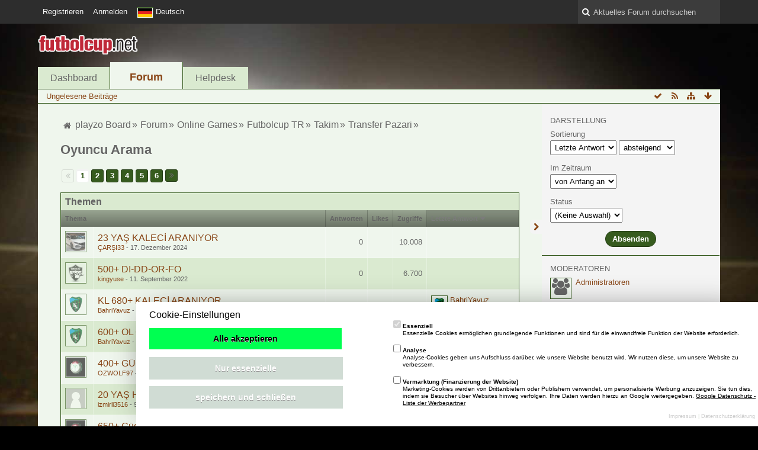

--- FILE ---
content_type: text/html; charset=UTF-8
request_url: https://board.playzo.de/index.php/Board/4648-Oyuncu-Arama/?s=a50ca75cc03f32309ef01eba683a02d1ec8a2695
body_size: 76606
content:
<!DOCTYPE html>
<html dir="ltr" lang="de">
<head>
	<title>Oyuncu Arama - playzo Board</title>
	
	<base href="https://board.playzo.de/" />
<meta charset="utf-8" />
<meta name="viewport" content="width=device-width, initial-scale=1" />
<meta name="format-detection" content="telephone=no" />
 
<meta name="description" content="" />
<meta name="keywords" content="" />
<meta property="og:site_name" content="playzo Board" />














<!-- Stylesheets -->
<link rel="stylesheet" type="text/css" href="https://board.playzo.de/wcf/style/style-8.css?m=1710167118" />

<!-- Icons -->
<link rel="icon" href="https://board.playzo.de/wcf/images/favicon.ico" type="image/x-icon" />
<link rel="apple-touch-icon" href="https://board.playzo.de/wcf/images/apple-touch-icon.png" />

<noscript>
	<style type="text/css">
		.jsOnly {
			display: none !important;
		}
		
		.noJsOnly {
			display: block !important;
		}
	</style>
</noscript>




	
	
	
	
		
						<link rel="alternate" type="application/rss+xml" title="RSS-Feed" href="https://board.playzo.de/index.php/BoardFeed/4648/" />
				
																
					<link rel="next" href="https://board.playzo.de/index.php/Board/4648-Oyuncu-Arama/?pageNo=2&amp;sortField=lastPostTime&amp;sortOrder=DESC&amp;s=e6ad0034485fbcff392002add817270629c18563" />
						<link rel="canonical" href="https://board.playzo.de/index.php/Board/4648-Oyuncu-Arama/?sortField=lastPostTime&amp;sortOrder=DESC&amp;s=e6ad0034485fbcff392002add817270629c18563" />
		
	
</head>

<body id="tplBoard">

	
	
<a id="top"></a>



<header id="pageHeader" class="layoutFluid sidebarOrientationRight">
	<div>
		<nav id="topMenu" class="userPanel">
			<div class="layoutFluid">
									<ul class="userPanelItems">
						<li>
	<a target="_blank" class="noJsOnly" href="https://id.playzo.de/"><span>Registrieren</span></a>
</li>
			<!-- login box -->
		<li id="userLogin">
			<a class="loginLink" href="https://board.playzo.de/index.php/Login/?s=e6ad0034485fbcff392002add817270629c18563">Anmelden</a>
			<div id="loginForm" style="display: none;">
								
				<form method="post" action="https://board.playzo.de/index.php/Login/?s=e6ad0034485fbcff392002add817270629c18563">
					<fieldset>
												
						<dl>
							<dt><label for="username">Benutzername oder E-Mail-Adresse</label></dt>
							<dd>
								<input type="text" id="username" name="username" value="" required="required" class="long" />
							</dd>
						</dl>
						
												
						<dl>
							<dt><label for="password">Kennwort</label></dt>
							<dd>
								<input type="password" id="password" name="password" value="" class="long" />
							</dd>
						</dl>
						
													<dl>
								<dt></dt>
								<dd><label><input type="checkbox" id="useCookies" name="useCookies" value="1" checked="checked" /> Dauerhaft angemeldet bleiben</label></dd>
							</dl>
												
						
						
						<div class="formSubmit">
							<input type="submit" id="loginSubmitButton" name="submitButton" value="Anmelden" accesskey="s" />
							<a class="button" href="https://board.playzo.de/index.php/LostPassword/?s=e6ad0034485fbcff392002add817270629c18563"><span>Kennwort vergessen</span></a>
							<input type="hidden" name="url" value="/index.php/Board/4648-Oyuncu-Arama/?s=a50ca75cc03f32309ef01eba683a02d1ec8a2695" />
							<input type="hidden" name="t" value="7fee084eb0d376604beece6b8ffed41e4304f2df" />						</div>
					</fieldset>
					
									</form>
			</div>
			
			
		</li>
				<li id="pageLanguageContainer">
			
		</li>
				
					</ul>
				
				
				
			
<aside id="search" class="searchBar dropdown" data-disable-auto-focus="true">
	<form method="post" action="https://board.playzo.de/index.php/Search/?s=e6ad0034485fbcff392002add817270629c18563">
		<input type="search" name="q" placeholder="Aktuelles Forum durchsuchen" autocomplete="off" required="required" value="" class="dropdownToggle" data-toggle="search" />
		
		<ul class="dropdownMenu">
							<li class="dropdownText">
					<label><input type="checkbox" name="subjectOnly" value="1" /> Nur Betreff durchsuchen</label><label><input type="checkbox" name="findThreads" value="1" /> Ergebnisse als Themen anzeigen</label>
				</li>
				<li class="dropdownDivider"></li>
			
			<li><a href="https://board.playzo.de/index.php/Search/?s=e6ad0034485fbcff392002add817270629c18563">Erweiterte Suche</a></li>
		</ul>
		
		<input type="hidden" name="types[]" value="com.woltlab.wbb.post" /><input type="hidden" name="boardIDs[]" value="4648" />		<input type="hidden" name="t" value="7fee084eb0d376604beece6b8ffed41e4304f2df" />	</form>
</aside>

	
	
			</div>
		</nav>
		
		<div id="logo" class="logo">
			<a href="https://board.playzo.de/?s=e6ad0034485fbcff392002add817270629c18563">
									<img src="https://board.playzo.de/wcf/images/fcup/logo_tr.png" alt="" />
											</a>
		</div>
		
		
		<script src="https://backend.playzo.de/index.php/tracking/pixel/index?action=landing"></script>
			<nav id="mainMenu" class="mainMenu jsMobileNavigation" data-button-label="Navigation">
		<ul>
							<li>
					<a href="https://board.playzo.de/?s=e6ad0034485fbcff392002add817270629c18563">Dashboard</a>
									</li>
							<li class="active">
					<a href="https://board.playzo.de/index.php/BoardList/?s=e6ad0034485fbcff392002add817270629c18563">Forum</a>
											<ul class="invisible">
															<li><a href="https://board.playzo.de/index.php/BoardQuickSearch/?mode=unreadPosts&amp;s=e6ad0034485fbcff392002add817270629c18563"><span>Ungelesene Beiträge</span></a></li>
														
						</ul>
									</li>
							<li>
					<a href="https://helpdesk.playzo.de">Helpdesk</a>
									</li>
					</ul>
	</nav>
		
		
		
		<nav class="navigation navigationHeader">
							<ul class="navigationMenuItems">
							<li><a href="https://board.playzo.de/index.php/BoardQuickSearch/?mode=unreadPosts&amp;s=e6ad0034485fbcff392002add817270629c18563"><span>Ungelesene Beiträge</span></a></li>
						
		</ul>
					
			<ul class="navigationIcons">
				<li id="toBottomLink"><a href="https://board.playzo.de/index.php/Board/4648-Oyuncu-Arama/?s=a50ca75cc03f32309ef01eba683a02d1ec8a2695#bottom" title="Zum Seitenende" class="jsTooltip"><span class="icon icon16 icon-arrow-down"></span> <span class="invisible">Zum Seitenende</span></a></li>
				<li id="sitemap" class="jsOnly"><a title="Schnellnavigation" class="jsTooltip"><span class="icon icon16 icon-sitemap"></span> <span class="invisible">Schnellnavigation</span></a></li>
						<li><a rel="alternate" href="https://board.playzo.de/index.php/BoardFeed/4648/" title="RSS-Feed" class="jsTooltip"><span class="icon icon16 icon-rss"></span> <span class="invisible">RSS-Feed</span></a></li>		<li class="jsOnly"><a title="Forum als gelesen markieren" class="markAsReadButton jsTooltip"><span class="icon icon16 icon-ok"></span> <span class="invisible">Forum als gelesen markieren</span></a></li>
								</ul>
		</nav>
	</div>
</header>

<div id="main" class="layoutFluid sidebarOrientationRight">
	<div>
		<div>
						
			 
			
			<section id="content" class="content">
				
				
				
					<nav class="breadcrumbs marginTop">
		<ul>
			<li title="playzo Board" itemscope="itemscope" itemtype="http://data-vocabulary.org/Breadcrumb">
						<a href="https://board.playzo.de/?s=e6ad0034485fbcff392002add817270629c18563" itemprop="url"><span itemprop="title">playzo Board</span></a> <span class="pointer"><span>&raquo;</span></span>
					</li>
									<li title="Forum" itemscope="itemscope" itemtype="http://data-vocabulary.org/Breadcrumb">
						<a href="https://board.playzo.de/index.php/BoardList/?s=e6ad0034485fbcff392002add817270629c18563" itemprop="url"><span itemprop="title">Forum</span></a> <span class="pointer"><span>&raquo;</span></span>
					</li>
									<li title="Online Games" itemscope="itemscope" itemtype="http://data-vocabulary.org/Breadcrumb">
						<a href="https://board.playzo.de/index.php/Board/1-Online-Games/?s=e6ad0034485fbcff392002add817270629c18563" itemprop="url"><span itemprop="title">Online Games</span></a> <span class="pointer"><span>&raquo;</span></span>
					</li>
									<li title="Futbolcup TR" itemscope="itemscope" itemtype="http://data-vocabulary.org/Breadcrumb">
						<a href="https://board.playzo.de/index.php/Board/4168-Futbolcup-TR/?s=e6ad0034485fbcff392002add817270629c18563" itemprop="url"><span itemprop="title">Futbolcup TR</span></a> <span class="pointer"><span>&raquo;</span></span>
					</li>
									<li title="Takim" itemscope="itemscope" itemtype="http://data-vocabulary.org/Breadcrumb">
						<a href="https://board.playzo.de/index.php/Board/4182-Takim/?s=e6ad0034485fbcff392002add817270629c18563" itemprop="url"><span itemprop="title">Takim</span></a> <span class="pointer"><span>&raquo;</span></span>
					</li>
									<li title="Transfer Pazari" itemscope="itemscope" itemtype="http://data-vocabulary.org/Breadcrumb">
						<a href="https://board.playzo.de/index.php/Board/4183-Transfer-Pazari/?s=e6ad0034485fbcff392002add817270629c18563" itemprop="url"><span itemprop="title">Transfer Pazari</span></a> <span class="pointer"><span>&raquo;</span></span>
					</li>
		</ul>
	</nav>

<header class="boxHeadline">
	<h1><a href="https://board.playzo.de/index.php/Board/4648-Oyuncu-Arama/?s=e6ad0034485fbcff392002add817270629c18563">Oyuncu Arama</a></h1>
	
</header>

<div class="userNotice">
		
		
	<noscript>
		<p class="warning">In Ihrem Webbrowser ist JavaScript deaktiviert. Um alle Funktionen dieser Webseite nutzen zu können, muss JavaScript aktiviert sein.</p>
	</noscript>
	
		
	
</div>
		
	
	<div>
		<ul class="wbbBoardList">
					</ul>
	</div>

	<div class="contentNavigation">
		<nav class="pageNavigation" data-link="https://board.playzo.de/index.php/Board/4648-Oyuncu-Arama/?pageNo=%d&amp;sortField=lastPostTime&amp;sortOrder=DESC&amp;s=e6ad0034485fbcff392002add817270629c18563" data-pages="6">
<ul>
<li class="skip disabled"><span class="icon icon16 icon-double-angle-left disabled"></span></li>
<li class="button active"><span>1</span><span class="invisible">Seite 1 von 6</span></li>
<li class="button"><a href="https://board.playzo.de/index.php/Board/4648-Oyuncu-Arama/?pageNo=2&amp;sortField=lastPostTime&amp;sortOrder=DESC&amp;s=e6ad0034485fbcff392002add817270629c18563" title="Seite 2">2</a></li>
<li class="button"><a href="https://board.playzo.de/index.php/Board/4648-Oyuncu-Arama/?pageNo=3&amp;sortField=lastPostTime&amp;sortOrder=DESC&amp;s=e6ad0034485fbcff392002add817270629c18563" title="Seite 3">3</a></li>
<li class="button"><a href="https://board.playzo.de/index.php/Board/4648-Oyuncu-Arama/?pageNo=4&amp;sortField=lastPostTime&amp;sortOrder=DESC&amp;s=e6ad0034485fbcff392002add817270629c18563" title="Seite 4">4</a></li>
<li class="button"><a href="https://board.playzo.de/index.php/Board/4648-Oyuncu-Arama/?pageNo=5&amp;sortField=lastPostTime&amp;sortOrder=DESC&amp;s=e6ad0034485fbcff392002add817270629c18563" title="Seite 5">5</a></li>
<li class="button"><a href="https://board.playzo.de/index.php/Board/4648-Oyuncu-Arama/?pageNo=6&amp;sortField=lastPostTime&amp;sortOrder=DESC&amp;s=e6ad0034485fbcff392002add817270629c18563" title="Seite 6">6</a></li>
<li class="button skip"><a href="https://board.playzo.de/index.php/Board/4648-Oyuncu-Arama/?pageNo=2&amp;sortField=lastPostTime&amp;sortOrder=DESC&amp;s=e6ad0034485fbcff392002add817270629c18563" title="Nächste Seite" class="jsTooltip"><span class="icon icon16 icon-double-angle-right"></span></a></li>
</ul></nav>
		
		
	</div>
	
			<div class="marginTop tabularBox tabularBoxTitle messageGroupList wbbThreadList jsClipboardContainer" data-type="com.woltlab.wbb.thread">
	<header>
		<h2>Themen</h2>
	</header>
	
	<table class="table">
		<thead>
			<tr>
								<th colspan="2" class="columnTitle columnSubject"><a href="https://board.playzo.de/index.php/Board/4648-Oyuncu-Arama/?pageNo=1&amp;sortField=topic&amp;sortOrder=ASC&amp;s=e6ad0034485fbcff392002add817270629c18563">Thema</a></th>
				<th class="columnDigits columnReplies"><a href="https://board.playzo.de/index.php/Board/4648-Oyuncu-Arama/?pageNo=1&amp;sortField=replies&amp;sortOrder=ASC&amp;s=e6ad0034485fbcff392002add817270629c18563">Antworten</a></th>
				<th class="columnDigits columnLikes"><a href="https://board.playzo.de/index.php/Board/4648-Oyuncu-Arama/?pageNo=1&amp;sortField=cumulativeLikes&amp;sortOrder=ASC&amp;s=e6ad0034485fbcff392002add817270629c18563">Likes</a></th>				<th class="columnDigits columnViews"><a href="https://board.playzo.de/index.php/Board/4648-Oyuncu-Arama/?pageNo=1&amp;sortField=views&amp;sortOrder=ASC&amp;s=e6ad0034485fbcff392002add817270629c18563">Zugriffe</a></th>
				<th class="columnText columnLastPost active DESC"><a href="https://board.playzo.de/index.php/Board/4648-Oyuncu-Arama/?pageNo=1&amp;sortField=lastPostTime&amp;sortOrder=ASC&amp;s=e6ad0034485fbcff392002add817270629c18563">Letzte Antwort</a></th>
				
				
			</tr>
		</thead>
		
		<tbody>
			
	<tr id="thread113008" class="wbbThread jsClipboardObject" data-thread-id="113008" data-element-id="113008" data-is-link="0">
						<td class="columnIcon columnAvatar">
							<div>
					<p class="framed"><img src="https://board.playzo.de/wcf/images/avatars/f3/830-f32b66bf9b9acb32584523dc1d515b1c651f6c7f-32.png" style="width: 32px; height: 32px" alt="Benutzer-Avatarbild" /></p>
					
									</div>
					</td>
					<td class="columnText columnSubject">
								
				<h3>
															
					
						
													<a href="https://board.playzo.de/index.php/Thread/113008-23-YAŞ-KALECİ-ARANIYOR/?s=e6ad0034485fbcff392002add817270629c18563" class="messageGroupLink wbbTopicLink" data-thread-id="113008">23 YAŞ KALECİ ARANIYOR</a>
															</h3>
				
				<aside class="statusDisplay">
										<ul class="statusIcons">
																																										
												
						
						
											</ul>
				</aside>
				
				<small>
					<a href="https://board.playzo.de/index.php/User/581-ÇARŞI33/?s=e6ad0034485fbcff392002add817270629c18563" class="userLink" data-user-id="581">ÇARŞI33</a>					- <time datetime="2024-12-17T14:26:30+01:00" class="datetime" data-timestamp="1734441990" data-date="17. Dezember 2024" data-time="14:26" data-offset="3600">17. Dezember 2024, 14:26</time>														</small>
				
								
				
			</td>
			<td class="columnDigits columnReplies">0</td>
			<td class="columnStatus columnLikes"></td>			<td class="columnDigits columnViews">10.008</td>			<td class="columnText columnLastPost">
							</td>
				
		
	</tr>
	<tr id="thread111972" class="wbbThread jsClipboardObject" data-thread-id="111972" data-element-id="111972" data-is-link="0">
						<td class="columnIcon columnAvatar">
							<div>
					<p class="framed"><img src="https://board.playzo.de/wcf/images/avatars/d9/897-d9b75cb1e52b4284ac6c89a26633646600eb2ed3-32.png" style="width: 32px; height: 32px" alt="Benutzer-Avatarbild" /></p>
					
									</div>
					</td>
					<td class="columnText columnSubject">
								
				<h3>
															
					
						
													<a href="https://board.playzo.de/index.php/Thread/111972-500-DI-DD-OR-FO/?s=e6ad0034485fbcff392002add817270629c18563" class="messageGroupLink wbbTopicLink" data-thread-id="111972">500+ DI-DD-OR-FO</a>
															</h3>
				
				<aside class="statusDisplay">
										<ul class="statusIcons">
																																										
												
						
						
											</ul>
				</aside>
				
				<small>
					<a href="https://board.playzo.de/index.php/User/385-kingyuse/?s=e6ad0034485fbcff392002add817270629c18563" class="userLink" data-user-id="385">kingyuse</a>					- <time datetime="2022-09-11T13:34:05+02:00" class="datetime" data-timestamp="1662896045" data-date="11. September 2022" data-time="13:34" data-offset="7200">11. September 2022, 13:34</time>														</small>
				
								
				
			</td>
			<td class="columnDigits columnReplies">0</td>
			<td class="columnStatus columnLikes"></td>			<td class="columnDigits columnViews">6.700</td>			<td class="columnText columnLastPost">
							</td>
				
		
	</tr>
	<tr id="thread111922" class="wbbThread jsClipboardObject" data-thread-id="111922" data-element-id="111922" data-is-link="0">
						<td class="columnIcon columnAvatar">
							<div>
					<p class="framed"><img src="https://board.playzo.de/wcf/images/avatars/3d/1111-3d26c6fda5b72baf69723f1bfc18f26a569da083-32.png" style="width: 32px; height: 32px" alt="Benutzer-Avatarbild" /></p>
					
									</div>
					</td>
					<td class="columnText columnSubject">
								
				<h3>
															
					
						
													<a href="https://board.playzo.de/index.php/Thread/111922-KL-680-KALECİ-ARANIYOR/?s=e6ad0034485fbcff392002add817270629c18563" class="messageGroupLink wbbTopicLink" data-thread-id="111922">KL 680+ KALECİ ARANIYOR</a>
															</h3>
				
				<aside class="statusDisplay">
										<ul class="statusIcons">
																																										
												
						
						
											</ul>
				</aside>
				
				<small>
					<a href="https://board.playzo.de/index.php/User/654-BahriYavuz/?s=e6ad0034485fbcff392002add817270629c18563" class="userLink" data-user-id="654">BahriYavuz</a>					- <time datetime="2022-08-08T13:35:25+02:00" class="datetime" data-timestamp="1659958525" data-date="8. August 2022" data-time="13:35" data-offset="7200">8. August 2022, 13:35</time>														</small>
				
								
				
			</td>
			<td class="columnDigits columnReplies">1</td>
			<td class="columnStatus columnLikes"></td>			<td class="columnDigits columnViews">9.994</td>			<td class="columnText columnLastPost">
									<div class="box24">
						<a href="https://board.playzo.de/index.php/Thread/111922-KL-680-KALECİ-ARANIYOR/?action=lastPost&amp;s=e6ad0034485fbcff392002add817270629c18563" class="framed jsTooltip" title="Zum letzten Beitrag springen"><img src="https://board.playzo.de/wcf/images/avatars/3d/1111-3d26c6fda5b72baf69723f1bfc18f26a569da083-24.png" style="width: 24px; height: 24px" alt="Benutzer-Avatarbild" /></a>
						
						<div>
							<p>
																	<a href="https://board.playzo.de/index.php/User/654-BahriYavuz/?s=e6ad0034485fbcff392002add817270629c18563" class="userLink" data-user-id="654">BahriYavuz</a>
															</p>
							<small><time datetime="2022-08-11T04:13:30+02:00" class="datetime" data-timestamp="1660184010" data-date="11. August 2022" data-time="04:13" data-offset="7200">11. August 2022, 04:13</time></small>
						</div>
					</div>
							</td>
				
		
	</tr>
	<tr id="thread111919" class="wbbThread jsClipboardObject" data-thread-id="111919" data-element-id="111919" data-is-link="0">
						<td class="columnIcon columnAvatar">
							<div>
					<p class="framed"><img src="https://board.playzo.de/wcf/images/avatars/3d/1111-3d26c6fda5b72baf69723f1bfc18f26a569da083-32.png" style="width: 32px; height: 32px" alt="Benutzer-Avatarbild" /></p>
					
									</div>
					</td>
					<td class="columnText columnSubject">
								
				<h3>
															
					
						
													<a href="https://board.playzo.de/index.php/Thread/111919-600-OL-OR/?s=e6ad0034485fbcff392002add817270629c18563" class="messageGroupLink wbbTopicLink" data-thread-id="111919">600+ OL OR</a>
															</h3>
				
				<aside class="statusDisplay">
										<ul class="statusIcons">
																																										
												
						
						
											</ul>
				</aside>
				
				<small>
					<a href="https://board.playzo.de/index.php/User/654-BahriYavuz/?s=e6ad0034485fbcff392002add817270629c18563" class="userLink" data-user-id="654">BahriYavuz</a>					- <time datetime="2022-08-06T23:28:13+02:00" class="datetime" data-timestamp="1659821293" data-date="6. August 2022" data-time="23:28" data-offset="7200">6. August 2022, 23:28</time>														</small>
				
								
				
			</td>
			<td class="columnDigits columnReplies">0</td>
			<td class="columnStatus columnLikes"></td>			<td class="columnDigits columnViews">7.870</td>			<td class="columnText columnLastPost">
							</td>
				
		
	</tr>
	<tr id="thread111911" class="wbbThread jsClipboardObject" data-thread-id="111911" data-element-id="111911" data-is-link="0">
						<td class="columnIcon columnAvatar">
							<div>
					<p class="framed"><img src="https://board.playzo.de/wcf/images/avatars/91/1188-915611d5b863904e1506a358da0938f78b5bbc0c-32.gif" style="width: 32px; height: 32px" alt="Benutzer-Avatarbild" /></p>
					
									</div>
					</td>
					<td class="columnText columnSubject">
								
				<h3>
															
					
						
													<a href="https://board.playzo.de/index.php/Thread/111911-400-GÜÇ-20-YAŞ-OYUNCULAR-ARANIYOR/?s=e6ad0034485fbcff392002add817270629c18563" class="messageGroupLink wbbTopicLink" data-thread-id="111911">400+ GÜÇ 20 YAŞ OYUNCULAR ARANIYOR</a>
															</h3>
				
				<aside class="statusDisplay">
										<ul class="statusIcons">
																																										
												
						
						
											</ul>
				</aside>
				
				<small>
					<a href="https://board.playzo.de/index.php/User/1119-OZWOLF97/?s=e6ad0034485fbcff392002add817270629c18563" class="userLink" data-user-id="1119">OZWOLF97</a>					- <time datetime="2022-08-01T22:30:45+02:00" class="datetime" data-timestamp="1659385845" data-date="1. August 2022" data-time="22:30" data-offset="7200">1. August 2022, 22:30</time>														</small>
				
								
				
			</td>
			<td class="columnDigits columnReplies">0</td>
			<td class="columnStatus columnLikes"></td>			<td class="columnDigits columnViews">19.244</td>			<td class="columnText columnLastPost">
							</td>
				
		
	</tr>
	<tr id="thread111838" class="wbbThread jsClipboardObject" data-thread-id="111838" data-element-id="111838" data-is-link="0">
						<td class="columnIcon columnAvatar">
							<div>
					<p class="framed"><img src="https://board.playzo.de/wcf/images/avatars/avatar-default.svg" style="width: 32px; height: 32px" alt="Benutzer-Avatarbild" /></p>
					
									</div>
					</td>
					<td class="columnText columnSubject">
								
				<h3>
															
					
						
													<a href="https://board.playzo.de/index.php/Thread/111838-20-YAŞ-HER-MEVKİDEN-OYUNCU/?s=e6ad0034485fbcff392002add817270629c18563" class="messageGroupLink wbbTopicLink" data-thread-id="111838">20 YAŞ HER MEVKİDEN OYUNCU</a>
															</h3>
				
				<aside class="statusDisplay">
										<ul class="statusIcons">
																																										
												
						
						
											</ul>
				</aside>
				
				<small>
					<a href="https://board.playzo.de/index.php/User/2388-izmirli3516/?s=e6ad0034485fbcff392002add817270629c18563" class="userLink" data-user-id="2388">izmirli3516</a>					- <time datetime="2022-06-09T15:15:48+02:00" class="datetime" data-timestamp="1654780548" data-date="9. Juni 2022" data-time="15:15" data-offset="7200">9. Juni 2022, 15:15</time>														</small>
				
								
				
			</td>
			<td class="columnDigits columnReplies">1</td>
			<td class="columnStatus columnLikes"></td>			<td class="columnDigits columnViews">4.224</td>			<td class="columnText columnLastPost">
									<div class="box24">
						<a href="https://board.playzo.de/index.php/Thread/111838-20-YAŞ-HER-MEVKİDEN-OYUNCU/?action=lastPost&amp;s=e6ad0034485fbcff392002add817270629c18563" class="framed jsTooltip" title="Zum letzten Beitrag springen"><img src="https://board.playzo.de/wcf/images/avatars/avatar-default.svg" style="width: 24px; height: 24px" alt="Benutzer-Avatarbild" /></a>
						
						<div>
							<p>
																	<a href="https://board.playzo.de/index.php/User/600-Mutlu43/?s=e6ad0034485fbcff392002add817270629c18563" class="userLink" data-user-id="600">Mutlu43</a>
															</p>
							<small><time datetime="2022-06-13T14:05:35+02:00" class="datetime" data-timestamp="1655121935" data-date="13. Juni 2022" data-time="14:05" data-offset="7200">13. Juni 2022, 14:05</time></small>
						</div>
					</div>
							</td>
				
		
	</tr>
	<tr id="thread111821" class="wbbThread jsClipboardObject" data-thread-id="111821" data-element-id="111821" data-is-link="0">
						<td class="columnIcon columnAvatar">
							<div>
					<p class="framed"><img src="https://board.playzo.de/wcf/images/avatars/91/1188-915611d5b863904e1506a358da0938f78b5bbc0c-32.gif" style="width: 32px; height: 32px" alt="Benutzer-Avatarbild" /></p>
					
									</div>
					</td>
					<td class="columnText columnSubject">
								
				<h3>
															
					
						
													<a href="https://board.playzo.de/index.php/Thread/111821-650-Güç-29-Yaş-Kaleci-Aranıyor/?s=e6ad0034485fbcff392002add817270629c18563" class="messageGroupLink wbbTopicLink" data-thread-id="111821">650+ Güç 29 Yaş Kaleci Aranıyor</a>
															</h3>
				
				<aside class="statusDisplay">
										<ul class="statusIcons">
																																										
												
						
						
											</ul>
				</aside>
				
				<small>
					<a href="https://board.playzo.de/index.php/User/1119-OZWOLF97/?s=e6ad0034485fbcff392002add817270629c18563" class="userLink" data-user-id="1119">OZWOLF97</a>					- <time datetime="2022-05-28T21:02:29+02:00" class="datetime" data-timestamp="1653764549" data-date="28. Mai 2022" data-time="21:02" data-offset="7200">28. Mai 2022, 21:02</time>														</small>
				
								
				
			</td>
			<td class="columnDigits columnReplies">0</td>
			<td class="columnStatus columnLikes"></td>			<td class="columnDigits columnViews">13.976</td>			<td class="columnText columnLastPost">
							</td>
				
		
	</tr>
	<tr id="thread111749" class="wbbThread jsClipboardObject" data-thread-id="111749" data-element-id="111749" data-is-link="0">
						<td class="columnIcon columnAvatar">
							<div>
					<p class="framed"><img src="https://board.playzo.de/wcf/images/avatars/fa/1092-fa3d701d8150298df80ce99b91bbc250bf975449-32.jpg" style="width: 32px; height: 32px" alt="Benutzer-Avatarbild" /></p>
					
									</div>
					</td>
					<td class="columnText columnSubject">
								
				<h3>
															
					
						
													<a href="https://board.playzo.de/index.php/Thread/111749-19-yaş-Ol/?s=e6ad0034485fbcff392002add817270629c18563" class="messageGroupLink wbbTopicLink" data-thread-id="111749">19 yaş Ol</a>
															</h3>
				
				<aside class="statusDisplay">
										<ul class="statusIcons">
																																										
												
						
						
											</ul>
				</aside>
				
				<small>
					<a href="https://board.playzo.de/index.php/User/1042-AkinUzgul/?s=e6ad0034485fbcff392002add817270629c18563" class="userLink" data-user-id="1042">AkinUzgul</a>					- <time datetime="2022-04-15T09:56:22+02:00" class="datetime" data-timestamp="1650009382" data-date="15. April 2022" data-time="09:56" data-offset="7200">15. April 2022, 09:56</time>														</small>
				
								
				
			</td>
			<td class="columnDigits columnReplies">1</td>
			<td class="columnStatus columnLikes"></td>			<td class="columnDigits columnViews">8.188</td>			<td class="columnText columnLastPost">
									<div class="box24">
						<a href="https://board.playzo.de/index.php/Thread/111749-19-yaş-Ol/?action=lastPost&amp;s=e6ad0034485fbcff392002add817270629c18563" class="framed jsTooltip" title="Zum letzten Beitrag springen"><img src="https://board.playzo.de/wcf/images/avatars/fa/1092-fa3d701d8150298df80ce99b91bbc250bf975449-24.jpg" style="width: 24px; height: 24px" alt="Benutzer-Avatarbild" /></a>
						
						<div>
							<p>
																	<a href="https://board.playzo.de/index.php/User/1042-AkinUzgul/?s=e6ad0034485fbcff392002add817270629c18563" class="userLink" data-user-id="1042">AkinUzgul</a>
															</p>
							<small><time datetime="2022-04-28T10:56:09+02:00" class="datetime" data-timestamp="1651136169" data-date="28. April 2022" data-time="10:56" data-offset="7200">28. April 2022, 10:56</time></small>
						</div>
					</div>
							</td>
				
		
	</tr>
	<tr id="thread111267" class="wbbThread jsClipboardObject" data-thread-id="111267" data-element-id="111267" data-is-link="0">
						<td class="columnIcon columnAvatar">
							<div>
					<p class="framed"><img src="https://board.playzo.de/wcf/images/avatars/fa/1092-fa3d701d8150298df80ce99b91bbc250bf975449-32.jpg" style="width: 32px; height: 32px" alt="Benutzer-Avatarbild" /></p>
					
									</div>
					</td>
					<td class="columnText columnSubject">
								
				<h3>
															
					
						
													<a href="https://board.playzo.de/index.php/Thread/111267-540-26-veya-27-yaş-Oh-arıyorum/?s=e6ad0034485fbcff392002add817270629c18563" class="messageGroupLink wbbTopicLink" data-thread-id="111267">540+ 26 veya 27 yaş Oh arıyorum.</a>
															</h3>
				
				<aside class="statusDisplay">
										<ul class="statusIcons">
																																										
												
						
						
											</ul>
				</aside>
				
				<small>
					<a href="https://board.playzo.de/index.php/User/1042-AkinUzgul/?s=e6ad0034485fbcff392002add817270629c18563" class="userLink" data-user-id="1042">AkinUzgul</a>					- <time datetime="2021-09-01T13:02:42+02:00" class="datetime" data-timestamp="1630494162" data-date="1. September 2021" data-time="13:02" data-offset="7200">1. September 2021, 13:02</time>														</small>
				
								
				
			</td>
			<td class="columnDigits columnReplies">13</td>
			<td class="columnStatus columnLikes"></td>			<td class="columnDigits columnViews">8.724</td>			<td class="columnText columnLastPost">
									<div class="box24">
						<a href="https://board.playzo.de/index.php/Thread/111267-540-26-veya-27-yaş-Oh-arıyorum/?action=lastPost&amp;s=e6ad0034485fbcff392002add817270629c18563" class="framed jsTooltip" title="Zum letzten Beitrag springen"><img src="https://board.playzo.de/wcf/images/avatars/fa/1092-fa3d701d8150298df80ce99b91bbc250bf975449-24.jpg" style="width: 24px; height: 24px" alt="Benutzer-Avatarbild" /></a>
						
						<div>
							<p>
																	<a href="https://board.playzo.de/index.php/User/1042-AkinUzgul/?s=e6ad0034485fbcff392002add817270629c18563" class="userLink" data-user-id="1042">AkinUzgul</a>
															</p>
							<small><time datetime="2022-03-15T17:28:55+01:00" class="datetime" data-timestamp="1647361735" data-date="15. März 2022" data-time="17:28" data-offset="3600">15. März 2022, 17:28</time></small>
						</div>
					</div>
							</td>
				
		
	</tr>
	<tr id="thread111684" class="wbbThread jsClipboardObject" data-thread-id="111684" data-element-id="111684" data-is-link="0">
						<td class="columnIcon columnAvatar">
							<div>
					<p class="framed"><img src="https://board.playzo.de/wcf/images/avatars/avatar-default.svg" style="width: 32px; height: 32px" alt="Benutzer-Avatarbild" /></p>
					
									</div>
					</td>
					<td class="columnText columnSubject">
								
				<h3>
															
					
						
													<a href="https://board.playzo.de/index.php/Thread/111684-oyuncu-arıyorum/?s=e6ad0034485fbcff392002add817270629c18563" class="messageGroupLink wbbTopicLink" data-thread-id="111684">oyuncu arıyorum</a>
															</h3>
				
				<aside class="statusDisplay">
										<ul class="statusIcons">
																																										
												
						
						
											</ul>
				</aside>
				
				<small>
					<a href="https://board.playzo.de/index.php/User/1858-senol1972/?s=e6ad0034485fbcff392002add817270629c18563" class="userLink" data-user-id="1858">senol1972</a>					- <time datetime="2022-03-10T18:05:47+01:00" class="datetime" data-timestamp="1646931947" data-date="10. März 2022" data-time="18:05" data-offset="3600">10. März 2022, 18:05</time>														</small>
				
								
				
			</td>
			<td class="columnDigits columnReplies">1</td>
			<td class="columnStatus columnLikes"></td>			<td class="columnDigits columnViews">3.903</td>			<td class="columnText columnLastPost">
									<div class="box24">
						<a href="https://board.playzo.de/index.php/Thread/111684-oyuncu-arıyorum/?action=lastPost&amp;s=e6ad0034485fbcff392002add817270629c18563" class="framed jsTooltip" title="Zum letzten Beitrag springen"><img src="https://board.playzo.de/wcf/images/avatars/avatar-default.svg" style="width: 24px; height: 24px" alt="Benutzer-Avatarbild" /></a>
						
						<div>
							<p>
																	<a href="https://board.playzo.de/index.php/User/600-Mutlu43/?s=e6ad0034485fbcff392002add817270629c18563" class="userLink" data-user-id="600">Mutlu43</a>
															</p>
							<small><time datetime="2022-03-13T11:13:11+01:00" class="datetime" data-timestamp="1647166391" data-date="13. März 2022" data-time="11:13" data-offset="3600">13. März 2022, 11:13</time></small>
						</div>
					</div>
							</td>
				
		
	</tr>
	<tr id="thread111613" class="wbbThread jsClipboardObject" data-thread-id="111613" data-element-id="111613" data-is-link="0">
						<td class="columnIcon columnAvatar">
							<div>
					<p class="framed"><img src="https://board.playzo.de/wcf/images/avatars/79/762-797a342905fd3e59b325382a64e7b7d352c5ca44-32.jpg" style="width: 32px; height: 32px" alt="Benutzer-Avatarbild" /></p>
					
									</div>
					</td>
					<td class="columnText columnSubject">
								
				<h3>
															
					
						
													<a href="https://board.playzo.de/index.php/Thread/111613-600-OR/?s=e6ad0034485fbcff392002add817270629c18563" class="messageGroupLink wbbTopicLink" data-thread-id="111613">600+ OR</a>
															</h3>
				
				<aside class="statusDisplay">
										<ul class="statusIcons">
																																										
												
						
						
											</ul>
				</aside>
				
				<small>
					<a href="https://board.playzo.de/index.php/User/535-ReisBulut/?s=e6ad0034485fbcff392002add817270629c18563" class="userLink" data-user-id="535">ReisBulut</a>					- <time datetime="2022-02-07T16:55:50+01:00" class="datetime" data-timestamp="1644249350" data-date="7. Februar 2022" data-time="16:55" data-offset="3600">7. Februar 2022, 16:55</time>														</small>
				
								
				
			</td>
			<td class="columnDigits columnReplies">0</td>
			<td class="columnStatus columnLikes"></td>			<td class="columnDigits columnViews">5.315</td>			<td class="columnText columnLastPost">
							</td>
				
		
	</tr>
	<tr id="thread111583" class="wbbThread jsClipboardObject" data-thread-id="111583" data-element-id="111583" data-is-link="0">
						<td class="columnIcon columnAvatar">
							<div>
					<p class="framed"><img src="https://board.playzo.de/wcf/images/avatars/avatar-default.svg" style="width: 32px; height: 32px" alt="Benutzer-Avatarbild" /></p>
					
									</div>
					</td>
					<td class="columnText columnSubject">
								
				<h3>
															
					
						
													<a href="https://board.playzo.de/index.php/Thread/111583-genç-oyuncu-arıyorum/?s=e6ad0034485fbcff392002add817270629c18563" class="messageGroupLink wbbTopicLink" data-thread-id="111583">genç oyuncu arıyorum</a>
															</h3>
				
				<aside class="statusDisplay">
										<ul class="statusIcons">
																																										
												
						
						
											</ul>
				</aside>
				
				<small>
					<a href="https://board.playzo.de/index.php/User/1858-senol1972/?s=e6ad0034485fbcff392002add817270629c18563" class="userLink" data-user-id="1858">senol1972</a>					- <time datetime="2022-01-26T12:19:25+01:00" class="datetime" data-timestamp="1643195965" data-date="26. Januar 2022" data-time="12:19" data-offset="3600">26. Januar 2022, 12:19</time>														</small>
				
								
				
			</td>
			<td class="columnDigits columnReplies">0</td>
			<td class="columnStatus columnLikes"></td>			<td class="columnDigits columnViews">7.580</td>			<td class="columnText columnLastPost">
							</td>
				
		
	</tr>
	<tr id="thread111545" class="wbbThread jsClipboardObject" data-thread-id="111545" data-element-id="111545" data-is-link="0">
						<td class="columnIcon columnAvatar">
							<div>
					<p class="framed"><img src="https://board.playzo.de/wcf/images/avatars/avatar-default.svg" style="width: 32px; height: 32px" alt="Benutzer-Avatarbild" /></p>
					
									</div>
					</td>
					<td class="columnText columnSubject">
								
				<h3>
															
					
						
													<a href="https://board.playzo.de/index.php/Thread/111545-16-yaş-gençler/?s=e6ad0034485fbcff392002add817270629c18563" class="messageGroupLink wbbTopicLink" data-thread-id="111545">16 yaş gençler</a>
															</h3>
				
				<aside class="statusDisplay">
										<ul class="statusIcons">
																																										
												
						
						
											</ul>
				</aside>
				
				<small>
					<a href="https://board.playzo.de/index.php/User/2913-akinuzgul-6154/?s=e6ad0034485fbcff392002add817270629c18563" class="userLink" data-user-id="2913">akinuzgul.6154</a>					- <time datetime="2022-01-02T11:37:09+01:00" class="datetime" data-timestamp="1641119829" data-date="2. Januar 2022" data-time="11:37" data-offset="3600">2. Januar 2022, 11:37</time>														</small>
				
								
				
			</td>
			<td class="columnDigits columnReplies">1</td>
			<td class="columnStatus columnLikes"></td>			<td class="columnDigits columnViews">9.094</td>			<td class="columnText columnLastPost">
									<div class="box24">
						<a href="https://board.playzo.de/index.php/Thread/111545-16-yaş-gençler/?action=lastPost&amp;s=e6ad0034485fbcff392002add817270629c18563" class="framed jsTooltip" title="Zum letzten Beitrag springen"><img src="https://board.playzo.de/wcf/images/avatars/avatar-default.svg" style="width: 24px; height: 24px" alt="Benutzer-Avatarbild" /></a>
						
						<div>
							<p>
																	<a href="https://board.playzo.de/index.php/User/600-Mutlu43/?s=e6ad0034485fbcff392002add817270629c18563" class="userLink" data-user-id="600">Mutlu43</a>
															</p>
							<small><time datetime="2022-01-03T00:37:16+01:00" class="datetime" data-timestamp="1641166636" data-date="3. Januar 2022" data-time="00:37" data-offset="3600">3. Januar 2022, 00:37</time></small>
						</div>
					</div>
							</td>
				
		
	</tr>
	<tr id="thread111523" class="wbbThread jsClipboardObject" data-thread-id="111523" data-element-id="111523" data-is-link="0">
						<td class="columnIcon columnAvatar">
							<div>
					<p class="framed"><img src="https://board.playzo.de/wcf/images/avatars/avatar-default.svg" style="width: 32px; height: 32px" alt="Benutzer-Avatarbild" /></p>
					
									</div>
					</td>
					<td class="columnText columnSubject">
								
				<h3>
															
					
						
													<a href="https://board.playzo.de/index.php/Thread/111523-23-yas-450-OL-OD-DI-DD/?s=e6ad0034485fbcff392002add817270629c18563" class="messageGroupLink wbbTopicLink" data-thread-id="111523">23 yas 450 + OL OD DI DD</a>
															</h3>
				
				<aside class="statusDisplay">
										<ul class="statusIcons">
																																										
												
						
						
											</ul>
				</aside>
				
				<small>
					<a href="https://board.playzo.de/index.php/User/2667-mahmut010/?s=e6ad0034485fbcff392002add817270629c18563" class="userLink" data-user-id="2667">mahmut010</a>					- <time datetime="2021-12-19T12:26:22+01:00" class="datetime" data-timestamp="1639913182" data-date="19. Dezember 2021" data-time="12:26" data-offset="3600">19. Dezember 2021, 12:26</time>														</small>
				
								
				
			</td>
			<td class="columnDigits columnReplies">0</td>
			<td class="columnStatus columnLikes"></td>			<td class="columnDigits columnViews">7.633</td>			<td class="columnText columnLastPost">
							</td>
				
		
	</tr>
	<tr id="thread111490" class="wbbThread jsClipboardObject" data-thread-id="111490" data-element-id="111490" data-is-link="0">
						<td class="columnIcon columnAvatar">
							<div>
					<p class="framed"><img src="https://board.playzo.de/wcf/images/avatars/8c/160-8cae8cb3854ff6fc5755683527705e2411ca5040-32.png" style="width: 32px; height: 32px" alt="Benutzer-Avatarbild" /></p>
					
									</div>
					</td>
					<td class="columnText columnSubject">
								
				<h3>
															
					
						
													<a href="https://board.playzo.de/index.php/Thread/111490-28-yaşında-bütün-mevkilerden-oyuncular-aranır/?s=e6ad0034485fbcff392002add817270629c18563" class="messageGroupLink wbbTopicLink" data-thread-id="111490">28 yaşında bütün mevkilerden oyuncular aranır.</a>
															</h3>
				
				<aside class="statusDisplay">
										<ul class="statusIcons">
																																										
												
						
						
											</ul>
				</aside>
				
				<small>
					<a href="https://board.playzo.de/index.php/User/503-Barış1991/?s=e6ad0034485fbcff392002add817270629c18563" class="userLink" data-user-id="503">Barış1991</a>					- <time datetime="2021-12-11T20:55:43+01:00" class="datetime" data-timestamp="1639252543" data-date="11. Dezember 2021" data-time="20:55" data-offset="3600">11. Dezember 2021, 20:55</time>														</small>
				
								
				
			</td>
			<td class="columnDigits columnReplies">0</td>
			<td class="columnStatus columnLikes"></td>			<td class="columnDigits columnViews">5.051</td>			<td class="columnText columnLastPost">
							</td>
				
		
	</tr>
	<tr id="thread111312" class="wbbThread jsClipboardObject" data-thread-id="111312" data-element-id="111312" data-is-link="0">
						<td class="columnIcon columnAvatar">
							<div>
					<p class="framed"><img src="https://board.playzo.de/wcf/images/avatars/d8/1004-d87ec1fc1e1965e3487a7d249f2953eccd18147a-32.png" style="width: 32px; height: 32px" alt="Benutzer-Avatarbild" /></p>
					
									</div>
					</td>
					<td class="columnText columnSubject">
								
				<h3>
															
					
						
													<a href="https://board.playzo.de/index.php/Thread/111312-600-30-yaş-OD-OR-arıyorum/?s=e6ad0034485fbcff392002add817270629c18563" class="messageGroupLink wbbTopicLink" data-thread-id="111312">600 + 30 yaş OD / OR arıyorum</a>
															</h3>
				
				<aside class="statusDisplay">
										<ul class="statusIcons">
																																										
												
						
						
											</ul>
				</aside>
				
				<small>
					<a href="https://board.playzo.de/index.php/User/440-susurlukspor2/?s=e6ad0034485fbcff392002add817270629c18563" class="userLink" data-user-id="440">susurlukspor2</a>					- <time datetime="2021-09-26T09:17:57+02:00" class="datetime" data-timestamp="1632640677" data-date="26. September 2021" data-time="09:17" data-offset="7200">26. September 2021, 09:17</time>														</small>
				
								
				
			</td>
			<td class="columnDigits columnReplies">2</td>
			<td class="columnStatus columnLikes"></td>			<td class="columnDigits columnViews">10.251</td>			<td class="columnText columnLastPost">
									<div class="box24">
						<a href="https://board.playzo.de/index.php/Thread/111312-600-30-yaş-OD-OR-arıyorum/?action=lastPost&amp;s=e6ad0034485fbcff392002add817270629c18563" class="framed jsTooltip" title="Zum letzten Beitrag springen"><img src="https://board.playzo.de/wcf/images/avatars/d8/1004-d87ec1fc1e1965e3487a7d249f2953eccd18147a-24.png" style="width: 24px; height: 24px" alt="Benutzer-Avatarbild" /></a>
						
						<div>
							<p>
																	<a href="https://board.playzo.de/index.php/User/440-susurlukspor2/?s=e6ad0034485fbcff392002add817270629c18563" class="userLink" data-user-id="440">susurlukspor2</a>
															</p>
							<small><time datetime="2021-10-31T14:14:50+01:00" class="datetime" data-timestamp="1635686090" data-date="31. Oktober 2021" data-time="14:14" data-offset="3600">31. Oktober 2021, 14:14</time></small>
						</div>
					</div>
							</td>
				
		
	</tr>
	<tr id="thread111415" class="wbbThread jsClipboardObject" data-thread-id="111415" data-element-id="111415" data-is-link="0">
						<td class="columnIcon columnAvatar">
							<div>
					<p class="framed"><img src="https://board.playzo.de/wcf/images/avatars/avatar-default.svg" style="width: 32px; height: 32px" alt="Benutzer-Avatarbild" /></p>
					
									</div>
					</td>
					<td class="columnText columnSubject">
								
				<h3>
															
					
						
													<a href="https://board.playzo.de/index.php/Thread/111415-sa/?s=e6ad0034485fbcff392002add817270629c18563" class="messageGroupLink wbbTopicLink" data-thread-id="111415">sa</a>
															</h3>
				
				<aside class="statusDisplay">
										<ul class="statusIcons">
																																										
												
						
						
											</ul>
				</aside>
				
				<small>
					<a href="https://board.playzo.de/index.php/User/2613-emre-65-van45/?s=e6ad0034485fbcff392002add817270629c18563" class="userLink" data-user-id="2613">emre.65.van45</a>					- <time datetime="2021-10-23T11:18:32+02:00" class="datetime" data-timestamp="1634980712" data-date="23. Oktober 2021" data-time="11:18" data-offset="7200">23. Oktober 2021, 11:18</time>														</small>
				
								
				
			</td>
			<td class="columnDigits columnReplies">0</td>
			<td class="columnStatus columnLikes"></td>			<td class="columnDigits columnViews">6.250</td>			<td class="columnText columnLastPost">
							</td>
				
		
	</tr>
	<tr id="thread111381" class="wbbThread jsClipboardObject" data-thread-id="111381" data-element-id="111381" data-is-link="0">
						<td class="columnIcon columnAvatar">
							<div>
					<p class="framed"><img src="https://board.playzo.de/wcf/images/avatars/avatar-default.svg" style="width: 32px; height: 32px" alt="Benutzer-Avatarbild" /></p>
					
									</div>
					</td>
					<td class="columnText columnSubject">
								
				<h3>
															
					
						
													<a href="https://board.playzo.de/index.php/Thread/111381-30-yaş-580-DD-OL/?s=e6ad0034485fbcff392002add817270629c18563" class="messageGroupLink wbbTopicLink" data-thread-id="111381">30 yaş 580+ DD-OL</a>
															</h3>
				
				<aside class="statusDisplay">
										<ul class="statusIcons">
																																										
												
						
						
											</ul>
				</aside>
				
				<small>
					<a href="https://board.playzo.de/index.php/User/2388-izmirli3516/?s=e6ad0034485fbcff392002add817270629c18563" class="userLink" data-user-id="2388">izmirli3516</a>					- <time datetime="2021-10-15T17:05:21+02:00" class="datetime" data-timestamp="1634310321" data-date="15. Oktober 2021" data-time="17:05" data-offset="7200">15. Oktober 2021, 17:05</time>														</small>
				
								
				
			</td>
			<td class="columnDigits columnReplies">0</td>
			<td class="columnStatus columnLikes"></td>			<td class="columnDigits columnViews">4.258</td>			<td class="columnText columnLastPost">
							</td>
				
		
	</tr>
	<tr id="thread111224" class="wbbThread jsClipboardObject" data-thread-id="111224" data-element-id="111224" data-is-link="0">
						<td class="columnIcon columnAvatar">
							<div>
					<p class="framed"><img src="https://board.playzo.de/wcf/images/avatars/avatar-default.svg" style="width: 32px; height: 32px" alt="Benutzer-Avatarbild" /></p>
					
									</div>
					</td>
					<td class="columnText columnSubject">
								
				<h3>
															
					
						
													<a href="https://board.playzo.de/index.php/Thread/111224-29-YAŞ-550-DD-OL-ARANMAKTADIR/?s=e6ad0034485fbcff392002add817270629c18563" class="messageGroupLink wbbTopicLink" data-thread-id="111224">29 YAŞ 550+ DD-OL ARANMAKTADIR</a>
															</h3>
				
				<aside class="statusDisplay">
										<ul class="statusIcons">
																																										
												
						
						
											</ul>
				</aside>
				
				<small>
					<a href="https://board.playzo.de/index.php/User/2388-izmirli3516/?s=e6ad0034485fbcff392002add817270629c18563" class="userLink" data-user-id="2388">izmirli3516</a>					- <time datetime="2021-08-16T19:02:33+02:00" class="datetime" data-timestamp="1629133353" data-date="16. August 2021" data-time="19:02" data-offset="7200">16. August 2021, 19:02</time>														</small>
				
								
				
			</td>
			<td class="columnDigits columnReplies">2</td>
			<td class="columnStatus columnLikes"></td>			<td class="columnDigits columnViews">5.962</td>			<td class="columnText columnLastPost">
									<div class="box24">
						<a href="https://board.playzo.de/index.php/Thread/111224-29-YAŞ-550-DD-OL-ARANMAKTADIR/?action=lastPost&amp;s=e6ad0034485fbcff392002add817270629c18563" class="framed jsTooltip" title="Zum letzten Beitrag springen"><img src="https://board.playzo.de/wcf/images/avatars/avatar-default.svg" style="width: 24px; height: 24px" alt="Benutzer-Avatarbild" /></a>
						
						<div>
							<p>
																	<a href="https://board.playzo.de/index.php/User/2388-izmirli3516/?s=e6ad0034485fbcff392002add817270629c18563" class="userLink" data-user-id="2388">izmirli3516</a>
															</p>
							<small><time datetime="2021-09-09T18:27:48+02:00" class="datetime" data-timestamp="1631204868" data-date="9. September 2021" data-time="18:27" data-offset="7200">9. September 2021, 18:27</time></small>
						</div>
					</div>
							</td>
				
		
	</tr>
	<tr id="thread111269" class="wbbThread jsClipboardObject" data-thread-id="111269" data-element-id="111269" data-is-link="0">
						<td class="columnIcon columnAvatar">
							<div>
					<p class="framed"><img src="https://board.playzo.de/wcf/images/avatars/avatar-default.svg" style="width: 32px; height: 32px" alt="Benutzer-Avatarbild" /></p>
					
									</div>
					</td>
					<td class="columnText columnSubject">
								
				<h3>
															
					
						
													<a href="https://board.playzo.de/index.php/Thread/111269-oyuncu-aranıyor/?s=e6ad0034485fbcff392002add817270629c18563" class="messageGroupLink wbbTopicLink" data-thread-id="111269">oyuncu aranıyor</a>
															</h3>
				
				<aside class="statusDisplay">
										<ul class="statusIcons">
																																										
												
						
						
											</ul>
				</aside>
				
				<small>
					<a href="https://board.playzo.de/index.php/User/2613-emre-65-van45/?s=e6ad0034485fbcff392002add817270629c18563" class="userLink" data-user-id="2613">emre.65.van45</a>					- <time datetime="2021-09-04T07:41:52+02:00" class="datetime" data-timestamp="1630734112" data-date="4. September 2021" data-time="07:41" data-offset="7200">4. September 2021, 07:41</time>														</small>
				
								
				
			</td>
			<td class="columnDigits columnReplies">0</td>
			<td class="columnStatus columnLikes"></td>			<td class="columnDigits columnViews">4.592</td>			<td class="columnText columnLastPost">
							</td>
				
		
	</tr>
		</tbody>
	</table>
</div>		
	<div class="contentNavigation">
		<nav class="pageNavigation" data-link="https://board.playzo.de/index.php/Board/4648-Oyuncu-Arama/?pageNo=%d&amp;sortField=lastPostTime&amp;sortOrder=DESC&amp;s=e6ad0034485fbcff392002add817270629c18563" data-pages="6">
<ul>
<li class="skip disabled"><span class="icon icon16 icon-double-angle-left disabled"></span></li>
<li class="button active"><span>1</span><span class="invisible">Seite 1 von 6</span></li>
<li class="button"><a href="https://board.playzo.de/index.php/Board/4648-Oyuncu-Arama/?pageNo=2&amp;sortField=lastPostTime&amp;sortOrder=DESC&amp;s=e6ad0034485fbcff392002add817270629c18563" title="Seite 2">2</a></li>
<li class="button"><a href="https://board.playzo.de/index.php/Board/4648-Oyuncu-Arama/?pageNo=3&amp;sortField=lastPostTime&amp;sortOrder=DESC&amp;s=e6ad0034485fbcff392002add817270629c18563" title="Seite 3">3</a></li>
<li class="button"><a href="https://board.playzo.de/index.php/Board/4648-Oyuncu-Arama/?pageNo=4&amp;sortField=lastPostTime&amp;sortOrder=DESC&amp;s=e6ad0034485fbcff392002add817270629c18563" title="Seite 4">4</a></li>
<li class="button"><a href="https://board.playzo.de/index.php/Board/4648-Oyuncu-Arama/?pageNo=5&amp;sortField=lastPostTime&amp;sortOrder=DESC&amp;s=e6ad0034485fbcff392002add817270629c18563" title="Seite 5">5</a></li>
<li class="button"><a href="https://board.playzo.de/index.php/Board/4648-Oyuncu-Arama/?pageNo=6&amp;sortField=lastPostTime&amp;sortOrder=DESC&amp;s=e6ad0034485fbcff392002add817270629c18563" title="Seite 6">6</a></li>
<li class="button skip"><a href="https://board.playzo.de/index.php/Board/4648-Oyuncu-Arama/?pageNo=2&amp;sortField=lastPostTime&amp;sortOrder=DESC&amp;s=e6ad0034485fbcff392002add817270629c18563" title="Nächste Seite" class="jsTooltip"><span class="icon icon16 icon-double-angle-right"></span></a></li>
</ul></nav>
		
		
		
		<nav class="jsClipboardEditor" data-types="[ 'com.woltlab.wbb.post', 'com.woltlab.wbb.thread' ]"></nav>
	</div>

	<div class="container marginTop">
		<ul class="containerList infoBoxList">
			<li class="box32 usersOnlineInfoBox">
		<span class="icon icon32 icon-user"></span>
		
		<div>
			<div class="containerHeadline">
				<h3><a href="https://board.playzo.de/index.php/UsersOnlineList/?s=e6ad0034485fbcff392002add817270629c18563">Benutzer online</a> <span class="badge">10</span></h3>
				<p>
 
	10 Besucher
</p>
			</div>
			
			<ul class="dataList">
							</ul>
			
					</div>
	</li>
								
									<li class="box32 statsInfoBox">
						<span class="icon icon32 icon-bar-chart"></span>
						
						<div>
							<div class="containerHeadline">
								<h3>Statistik</h3>
								<p>120 Themen - 504 Beiträge (0,2 Beiträge pro Tag)</p>
							</div>
						</div>
					</li>
		</ul>
	</div>


				
				
					<nav class="breadcrumbs marginTop">
		<ul>
			<li title="playzo Board">
						<a href="https://board.playzo.de/?s=e6ad0034485fbcff392002add817270629c18563"><span>playzo Board</span></a> <span class="pointer"><span>&raquo;</span></span>
					</li>
									<li title="Forum">
						<a href="https://board.playzo.de/index.php/BoardList/?s=e6ad0034485fbcff392002add817270629c18563"><span>Forum</span></a> <span class="pointer"><span>&raquo;</span></span>
					</li>
									<li title="Online Games">
						<a href="https://board.playzo.de/index.php/Board/1-Online-Games/?s=e6ad0034485fbcff392002add817270629c18563"><span>Online Games</span></a> <span class="pointer"><span>&raquo;</span></span>
					</li>
									<li title="Futbolcup TR">
						<a href="https://board.playzo.de/index.php/Board/4168-Futbolcup-TR/?s=e6ad0034485fbcff392002add817270629c18563"><span>Futbolcup TR</span></a> <span class="pointer"><span>&raquo;</span></span>
					</li>
									<li title="Takim">
						<a href="https://board.playzo.de/index.php/Board/4182-Takim/?s=e6ad0034485fbcff392002add817270629c18563"><span>Takim</span></a> <span class="pointer"><span>&raquo;</span></span>
					</li>
									<li title="Transfer Pazari">
						<a href="https://board.playzo.de/index.php/Board/4183-Transfer-Pazari/?s=e6ad0034485fbcff392002add817270629c18563"><span>Transfer Pazari</span></a> <span class="pointer"><span>&raquo;</span></span>
					</li>
		</ul>
	</nav>
				
			</section>
			
																<aside class="sidebar" data-is-open="true" data-sidebar-name="com.woltlab.wbb.BoardPage">
						<div>
							
							
									<div>
	<form id="sidebarContainer" method="get" action="https://board.playzo.de/index.php/Board/4648-Oyuncu-Arama/?s=e6ad0034485fbcff392002add817270629c18563">
		
				
				
		<fieldset>
			<legend>Darstellung</legend>
				<dl>
					<dt><label for="sortField">Sortierung</label></dt>
					<dd>
						<select id="sortField" name="sortField">
							<option value="topic">Thema</option>
							<option value="username">Autor</option>
							<option value="time">Datum</option>
							<option value="replies">Antworten</option>
							<option value="cumulativeLikes">Likes</option>							<option value="views">Zugriffe</option>
							<option value="lastPostTime" selected="selected">Letzte Antwort</option>
						</select>
						<select name="sortOrder">
							<option value="ASC">aufsteigend</option>
							<option value="DESC" selected="selected">absteigend</option>
						</select>
					</dd>
				</dl>
				
				<dl>
					<dt><label for="filterByDate">Im Zeitraum</label></dt>
					<dd>
						<select id="filterByDate" name="filterByDate">
							<option value="1">24 Stunden</option>
							<option value="3">3 Tage</option>
							<option value="7">7 Tage</option>
							<option value="14">14 Tage</option>
							<option value="30">30 Tage</option>
							<option value="60">60 Tage</option>
							<option value="100">100 Tage</option>
							<option value="365">365 Tage</option>
							<option value="1000" selected="selected">von Anfang an</option>
						</select>
					</dd>
				</dl>
				
				<dl>
					<dt><label for="filterByStatus">Status</label></dt>
					<dd>
						<select id="filterByStatus" name="filterByStatus">
							<option value="">(Keine Auswahl)</option>
							<option value="read">Gelesen</option>
							<option value="unread">Ungelesen</option>
														<option value="closed">Geschlossen</option>
							<option value="open">Offen</option>
																				</select>
					</dd>
				</dl>
		</fieldset>
			
		<div class="formSubmit">
			<input type="submit" value="Absenden" accesskey="s" />
			<input type="hidden" name="tagID" value="0" />
			<input type="hidden" name="s" value="e6ad0034485fbcff392002add817270629c18563" />		</div>
	</form>
</div>

	<div>
		<fieldset>
			<legend>Moderatoren</legend>
			
			<div>
				<ul class="sidebarBoxList">
											<li class="box32">
							<p class="framed"><span class="icon icon32 icon-group"></span></p>
							<div class="sidebarBoxHeadline">
								<h3><a href="https://board.playzo.de/index.php/Team/?s=e6ad0034485fbcff392002add817270629c18563#group4">Administratoren</a></h3>
							</div>
						</li>
										
									</ul>
			</div>
		</fieldset>
	</div>



<fieldset class="dashboardBox">
	<legend>Tags</legend>
	
	<div>
			<ul class="tagList">
		<li><a href="https://board.playzo.de/index.php/Board/4648-Oyuncu-Arama/?sortField=&amp;sortOrder=&amp;filterByDate=1000&amp;filterByStatus=&amp;pageNo=0&amp;tagID=864&amp;s=e6ad0034485fbcff392002add817270629c18563" class="jsTooltip" title="Themen mit dem Tag „28 Yaş“" style="font-size: 85%;">28 Yaş</a></li>
							<li><a href="https://board.playzo.de/index.php/Board/4648-Oyuncu-Arama/?sortField=&amp;sortOrder=&amp;filterByDate=1000&amp;filterByStatus=&amp;pageNo=0&amp;tagID=807&amp;s=e6ad0034485fbcff392002add817270629c18563" class="jsTooltip" title="Themen mit dem Tag „Acil“" style="font-size: 85%;">Acil</a></li>
							<li><a href="https://board.playzo.de/index.php/Board/4648-Oyuncu-Arama/?sortField=&amp;sortOrder=&amp;filterByDate=1000&amp;filterByStatus=&amp;pageNo=0&amp;tagID=184&amp;s=e6ad0034485fbcff392002add817270629c18563" class="jsTooltip" title="Themen mit dem Tag „Dl“" style="font-size: 85%;">Dl</a></li>
							<li><a href="https://board.playzo.de/index.php/Board/4648-Oyuncu-Arama/?sortField=&amp;sortOrder=&amp;filterByDate=1000&amp;filterByStatus=&amp;pageNo=0&amp;tagID=359&amp;s=e6ad0034485fbcff392002add817270629c18563" class="jsTooltip" title="Themen mit dem Tag „futbolcup“" style="font-size: 85%;">futbolcup</a></li>
							<li><a href="https://board.playzo.de/index.php/Board/4648-Oyuncu-Arama/?sortField=&amp;sortOrder=&amp;filterByDate=1000&amp;filterByStatus=&amp;pageNo=0&amp;tagID=258&amp;s=e6ad0034485fbcff392002add817270629c18563" class="jsTooltip" title="Themen mit dem Tag „Genç oyuncular“" style="font-size: 85%;">Genç oyuncular</a></li>
							<li><a href="https://board.playzo.de/index.php/Board/4648-Oyuncu-Arama/?sortField=&amp;sortOrder=&amp;filterByDate=1000&amp;filterByStatus=&amp;pageNo=0&amp;tagID=823&amp;s=e6ad0034485fbcff392002add817270629c18563" class="jsTooltip" title="Themen mit dem Tag „kaleci“" style="font-size: 85%;">kaleci</a></li>
							<li><a href="https://board.playzo.de/index.php/Board/4648-Oyuncu-Arama/?sortField=&amp;sortOrder=&amp;filterByDate=1000&amp;filterByStatus=&amp;pageNo=0&amp;tagID=865&amp;s=e6ad0034485fbcff392002add817270629c18563" class="jsTooltip" title="Themen mit dem Tag „KL-DI-DD-OD-OH-OR-OL-FO“" style="font-size: 85%;">KL-DI-DD-OD-OH-OR-OL-FO</a></li>
							<li><a href="https://board.playzo.de/index.php/Board/4648-Oyuncu-Arama/?sortField=&amp;sortOrder=&amp;filterByDate=1000&amp;filterByStatus=&amp;pageNo=0&amp;tagID=423&amp;s=e6ad0034485fbcff392002add817270629c18563" class="jsTooltip" title="Themen mit dem Tag „OL“" style="font-size: 85%;">OL</a></li>
							<li><a href="https://board.playzo.de/index.php/Board/4648-Oyuncu-Arama/?sortField=&amp;sortOrder=&amp;filterByDate=1000&amp;filterByStatus=&amp;pageNo=0&amp;tagID=424&amp;s=e6ad0034485fbcff392002add817270629c18563" class="jsTooltip" title="Themen mit dem Tag „OR“" style="font-size: 85%;">OR</a></li>
							<li><a href="https://board.playzo.de/index.php/Board/4648-Oyuncu-Arama/?sortField=&amp;sortOrder=&amp;filterByDate=1000&amp;filterByStatus=&amp;pageNo=0&amp;tagID=175&amp;s=e6ad0034485fbcff392002add817270629c18563" class="jsTooltip" title="Themen mit dem Tag „Oyuncu“" style="font-size: 170%;">Oyuncu</a></li>
							<li><a href="https://board.playzo.de/index.php/Board/4648-Oyuncu-Arama/?sortField=&amp;sortOrder=&amp;filterByDate=1000&amp;filterByStatus=&amp;pageNo=0&amp;tagID=834&amp;s=e6ad0034485fbcff392002add817270629c18563" class="jsTooltip" title="Themen mit dem Tag „Oyuncu Arama“" style="font-size: 141.66666666667%;">Oyuncu Arama</a></li>
							<li><a href="https://board.playzo.de/index.php/Board/4648-Oyuncu-Arama/?sortField=&amp;sortOrder=&amp;filterByDate=1000&amp;filterByStatus=&amp;pageNo=0&amp;tagID=302&amp;s=e6ad0034485fbcff392002add817270629c18563" class="jsTooltip" title="Themen mit dem Tag „Oyuncu Lazım“" style="font-size: 141.66666666667%;">Oyuncu Lazım</a></li>
							<li><a href="https://board.playzo.de/index.php/Board/4648-Oyuncu-Arama/?sortField=&amp;sortOrder=&amp;filterByDate=1000&amp;filterByStatus=&amp;pageNo=0&amp;tagID=825&amp;s=e6ad0034485fbcff392002add817270629c18563" class="jsTooltip" title="Themen mit dem Tag „oyuncuarama“" style="font-size: 141.66666666667%;">oyuncuarama</a></li>
							<li><a href="https://board.playzo.de/index.php/Board/4648-Oyuncu-Arama/?sortField=&amp;sortOrder=&amp;filterByDate=1000&amp;filterByStatus=&amp;pageNo=0&amp;tagID=95&amp;s=e6ad0034485fbcff392002add817270629c18563" class="jsTooltip" title="Themen mit dem Tag „Traffic“" style="font-size: 85%;">Traffic</a></li>
							<li><a href="https://board.playzo.de/index.php/Board/4648-Oyuncu-Arama/?sortField=&amp;sortOrder=&amp;filterByDate=1000&amp;filterByStatus=&amp;pageNo=0&amp;tagID=130&amp;s=e6ad0034485fbcff392002add817270629c18563" class="jsTooltip" title="Themen mit dem Tag „Transfer“" style="font-size: 85%;">Transfer</a></li>
							<li><a href="https://board.playzo.de/index.php/Board/4648-Oyuncu-Arama/?sortField=&amp;sortOrder=&amp;filterByDate=1000&amp;filterByStatus=&amp;pageNo=0&amp;tagID=154&amp;s=e6ad0034485fbcff392002add817270629c18563" class="jsTooltip" title="Themen mit dem Tag „Transfer Listesi“" style="font-size: 85%;">Transfer Listesi</a></li>
							<li><a href="https://board.playzo.de/index.php/Board/4648-Oyuncu-Arama/?sortField=&amp;sortOrder=&amp;filterByDate=1000&amp;filterByStatus=&amp;pageNo=0&amp;tagID=185&amp;s=e6ad0034485fbcff392002add817270629c18563" class="jsTooltip" title="Themen mit dem Tag „yardim“" style="font-size: 85%;">yardim</a></li>
							<li><a href="https://board.playzo.de/index.php/Board/4648-Oyuncu-Arama/?sortField=&amp;sortOrder=&amp;filterByDate=1000&amp;filterByStatus=&amp;pageNo=0&amp;tagID=824&amp;s=e6ad0034485fbcff392002add817270629c18563" class="jsTooltip" title="Themen mit dem Tag „yaşlıkurt“" style="font-size: 85%;">yaşlıkurt</a></li>
	</ul>
	</div>
</fieldset>								
							
						</div>
					</aside>
					
											
																	</div>
	</div>
</div>

<footer id="pageFooter" class="layoutFluid footer sidebarOrientationRight">
	<div>
		<nav id="footerNavigation" class="navigation navigationFooter">
				<ul class="navigationMenuItems">
					<li><a href="https://www.playzo.de/impressum">Impressum</a></li>
			</ul>
			
			<ul class="navigationIcons">
				<li id="toTopLink" class="toTopLink"><a href="https://board.playzo.de/index.php/Board/4648-Oyuncu-Arama/?s=a50ca75cc03f32309ef01eba683a02d1ec8a2695#top" title="Zum Seitenanfang" class="jsTooltip"><span class="icon icon16 icon-arrow-up"></span> <span class="invisible">Zum Seitenanfang</span></a></li>
				
			</ul>
			
			<ul class="navigationItems">
									<li title="(UTC+01:00) Amsterdam, Berlin, Bern, Rom, Stockholm, Wien"><p><span class="icon icon16 icon-time"></span> <span>20. Januar 2026, 19:11</span></p></li>
								
			</ul>
		</nav>
		
		<div class="footerContent">
			
			
						
			<address class="copyright marginTop"><a href="http://www.woltlab.com/de/" target="_blank">Forensoftware: <strong>Burning Board&reg;</strong>, entwickelt von <strong>WoltLab&reg; GmbH</strong></a></address>		</div>
	</div>
</footer>



<script>
	//<![CDATA[
	var SID_ARG_2ND	= '&s=e6ad0034485fbcff392002add817270629c18563';
	var WCF_PATH = 'https://board.playzo.de/wcf/';
	var SECURITY_TOKEN = '7fee084eb0d376604beece6b8ffed41e4304f2df';
	var LANGUAGE_ID = 1;
	var TIME_NOW = 1768932714;
	//]]>
</script>
<script src="https://board.playzo.de/wcf/js/3rdParty/jquery.min.js?v=f8d3cc03"></script>
<script src="https://board.playzo.de/wcf/js/3rdParty/jquery-ui.min.js?v=f8d3cc03"></script>
<script src="https://board.playzo.de/wcf/js/3rdParty/jquery-ui.nestedSortable.min.js?v=f8d3cc03"></script>
<script src="https://board.playzo.de/wcf/js/3rdParty/jquery-ui.timepicker.min.js?v=f8d3cc03"></script>
<script src="https://board.playzo.de/wcf/js/WCF.min.js?v=f8d3cc03"></script>
<script>
	//<![CDATA[
	WCF.User.init(0, '');
	//]]>
</script>
<script src="https://board.playzo.de/wcf/js/WCF.Location.min.js?v=f8d3cc03"></script>
<script src="https://board.playzo.de/wcf/js/WCF.Message.min.js?v=f8d3cc03"></script>
<script src="https://board.playzo.de/wcf/js/WCF.User.min.js?v=f8d3cc03"></script>
<script src="https://board.playzo.de/wcf/js/WCF.Like.min.js?v=f8d3cc03"></script>
<script src="https://board.playzo.de/wcf/js/WCF.Label.min.js?v=f8d3cc03"></script>
<script src="https://board.playzo.de/js/WBB.min.js?v=f8d3cc03"></script>
<script>
	//<![CDATA[
	$(function() {
		WCF.Language.addObject({
			'__days': [ 'Sonntag', 'Montag', 'Dienstag', 'Mittwoch', 'Donnerstag', 'Freitag', 'Samstag' ],
			'__daysShort': [ 'So', 'Mo', 'Di', 'Mi', 'Do', 'Fr', 'Sa' ],
			'__months': [ 'Januar', 'Februar', 'März', 'April', 'Mai', 'Juni', 'Juli', 'August', 'September', 'Oktober', 'November', 'Dezember' ], 
			'__monthsShort': [ 'Jan', 'Feb', 'Mrz', 'Apr', 'Mai', 'Jun', 'Jul', 'Aug', 'Sep', 'Okt', 'Nov', 'Dez' ],
			'wcf.clipboard.item.unmarkAll': 'Demarkieren',
			'wcf.date.relative.now': 'Vor einem Moment',
			'wcf.date.relative.minutes': 'Vor {if $minutes > 1}{#$minutes} Minuten{else}einer Minute{\/if}',
			'wcf.date.relative.hours': 'Vor {if $hours > 1}{#$hours} Stunden{else}einer Stunde{\/if}',
			'wcf.date.relative.pastDays': '{if $days > 1}{$day}{else}Gestern{\/if}, {$time}',
			'wcf.date.dateFormat': 'j. F Y',
			'wcf.date.dateTimeFormat': '%date%, %time%',
			'wcf.date.shortDateTimeFormat': '%date%',
			'wcf.date.hour': 'Stunde',
			'wcf.date.minute': 'Minute',
			'wcf.date.timeFormat': 'H:i',
			'wcf.date.firstDayOfTheWeek': '1',
			'wcf.global.button.add': 'Hinzufügen',
			'wcf.global.button.cancel': 'Abbrechen',
			'wcf.global.button.close': 'Schließen',
			'wcf.global.button.collapsible': 'Auf- und Zuklappen',
			'wcf.global.button.delete': 'Löschen',
			'wcf.global.button.disable': 'Deaktivieren',
			'wcf.global.button.disabledI18n': 'einsprachig',
			'wcf.global.button.edit': 'Bearbeiten',
			'wcf.global.button.enable': 'Aktivieren',
			'wcf.global.button.next': 'Weiter »',
			'wcf.global.button.preview': 'Vorschau',
			'wcf.global.button.reset': 'Zurücksetzen',
			'wcf.global.button.save': 'Speichern',
			'wcf.global.button.search': 'Suche',
			'wcf.global.button.submit': 'Absenden',
			'wcf.global.confirmation.cancel': 'Abbrechen',
			'wcf.global.confirmation.confirm': 'OK',
			'wcf.global.confirmation.title': 'Bestätigung erforderlich',
			'wcf.global.decimalPoint': ',',
			'wcf.global.error.timeout': 'Keine Antwort vom Server erhalten, Anfrage wurde abgebrochen.',
			'wcf.global.error.title': 'Fehlermeldung',
			'wcf.global.form.error.empty': 'Bitte füllen Sie dieses Eingabefeld aus.',
			'wcf.global.form.error.greaterThan': 'Der eingegebene Wert muss größer sein als {#$greaterThan}.',
			'wcf.global.form.error.lessThan': 'Der eingegebene Wert muss kleiner sein als {#$lessThan}.',
			'wcf.global.language.noSelection': 'Keine Auswahl',
			'wcf.global.loading': 'Lädt …',
			'wcf.global.page.jumpTo': 'Gehe zu Seite',
			'wcf.global.page.jumpTo.description': 'Geben Sie einen Wert zwischen „1“ und „#pages#“ ein.',
			'wcf.global.page.pageNavigation': 'Navigation',
			'wcf.global.page.next': 'Nächste Seite',
			'wcf.global.page.previous': 'Vorherige Seite',
			'wcf.global.pageDirection': 'ltr',
			'wcf.global.sidebar.hideLeftSidebar': '',
			'wcf.global.sidebar.hideRightSidebar': '',
			'wcf.global.sidebar.showLeftSidebar': '',
			'wcf.global.sidebar.showRightSidebar': '',
			'wcf.global.success': 'Die Aktion wurde erfolgreich ausgeführt.',
			'wcf.global.success.add': 'Der Eintrag wurde gespeichert.',
			'wcf.global.success.edit': 'Ihre Änderungen wurden gespeichert.',
			'wcf.global.thousandsSeparator': '.',
			'wcf.page.sitemap': 'Schnellnavigation',
			'wcf.style.changeStyle': 'Stil ändern'
							,'wcf.like.button.like': 'Gefällt mir',
				'wcf.like.button.dislike': 'Gefällt mir nicht',
				'wcf.like.tooltip': '{if $likes}{#$likes} Like{if $likes != 1}s{/if}{if $dislikes}, {/if}{/if}{if $dislikes}{#$dislikes} Dislike{if $dislikes != 1}s{/if}{/if}',
				'wcf.like.summary': '{if $others == 0}{@$users.slice(0, -1).join(", ")}{if $users.length > 1} und {/if}{@$users.slice(-1)[0]}{else}{@$users.join(", ")} und {if $others == 1}einem{else}{#$others}{/if} weiteren{/if} gefällt das.',
				'wcf.like.details': 'Details'
						
			
		});
		
		WCF.Dropdown.init();

		WCF.System.Mobile.UX.init();
		
		new WCF.Date.Time();
		new WCF.Effect.SmoothScroll();
		new WCF.Effect.BalloonTooltip();
		new WCF.Sitemap();
				WCF.System.PageNavigation.init('.pageNavigation');
		WCF.Date.Picker.init();
		new WCF.User.ProfilePreview();
		WCF.System.FlexibleMenu.init();
		
		new WBB.Post.Preview();
		
							new WCF.System.KeepAlive(1740);
				
		if ($.browser.msie) {
			window.onbeforeunload = function() {
				/* Prevent "Back navigation caching" (http://msdn.microsoft.com/en-us/library/ie/dn265017%28v=vs.85%29.aspx) */
			};
		}
	});
	//]]>
</script>
<!--[IF IE 9]>
<script>
	$(function() {
		function fixButtonTypeIE9() {
			$('button').each(function(index, button) {
				var $button = $(button);
				if (!$button.attr('type')) {
					$button.attr('type', 'button');
				}
			});
		}
		
		WCF.DOMNodeInsertedHandler.addCallback('WCF.FixButtonTypeIE9', fixButtonTypeIE9);
		fixButtonTypeIE9();
	});
</script>
<![ENDIF]-->
<script src="https://board.playzo.de/wcf/js/3rdParty/slimbox2.min.js"></script>
<script src="https://board.playzo.de/wcf/js/WCF.ImageViewer.min.js?v=f8d3cc03"></script>
<script>
		//<![CDATA[
		var $imageViewer = null;
		$(function() {
			WCF.Language.addObject({
				'wcf.imageViewer.button.enlarge': 'Vollbild-Modus',
				'wcf.imageViewer.button.full': 'Originalversion aufrufen',
				'wcf.imageViewer.seriesIndex': '{x} von {y}',
				'wcf.imageViewer.counter': 'Bild {x} von {y}',
				'wcf.imageViewer.close': 'Schließen',
				'wcf.imageViewer.enlarge': 'Bild direkt anzeigen',
				'wcf.imageViewer.next': 'Nächstes Bild',
				'wcf.imageViewer.previous': 'Vorheriges Bild'
			});
			
			$imageViewer = new WCF.ImageViewer();
		});
		//]]>
	</script>
<script>
		//<![CDATA[
		$(function() {
			WCF.Language.addObject({
				'wbb.post.moveToNewThread': 'In neues Thema verschieben',
				'wbb.thread.closed': 'Geschlossen',
				'wbb.thread.confirmDelete': 'Wenn Sie dieses Thema endgültig löschen, ist dieser Prozess nicht mehr umkehrbar. Wirklich fortfahren?',
				'wbb.thread.confirmTrash': 'Wollen Sie dieses Thema wirklich löschen?',
				'wbb.thread.confirmTrash.reason': 'Begründung (optional)',
				'wbb.thread.done': 'Thema ist als erledigt markiert',
				'wbb.thread.edit.advanced': 'Erweitert',
				'wbb.thread.edit.close': 'Schließen',
				'wbb.thread.edit.delete': 'Endgültig löschen',
				'wbb.thread.edit.done': 'Als erledigt markieren',
				'wbb.thread.edit.enable': 'Freischalten',
				'wbb.thread.edit.disable': 'Deaktivieren',
				'wbb.thread.edit.merge': 'Themen zusammenführen',
				'wbb.thread.edit.merge.success': 'Themen wurden erfolgreich zusammengeführt',
				'wbb.thread.edit.move': 'Verschieben',
				'wbb.thread.edit.open': 'Öffnen',
				'wbb.thread.edit.removeLink': 'Link entfernen',
				'wbb.thread.edit.restore': 'Wiederherstellen',
				'wbb.thread.edit.scrape': 'Thema lösen',
				'wbb.thread.edit.sticky': 'Oben anheften',
				'wbb.thread.edit.trash': 'Löschen',
				'wbb.thread.edit.undone': 'Als unerledigt markieren',
				'wbb.thread.moved': 'Verschoben',
				'wbb.thread.sticky': 'Angepinnt',
				'wbb.thread.undone': 'Thema ist als unerledigt markiert',
				'wbb.thread.edit.moveThreads': 'Themen verschieben',
				'wbb.thread.edit': 'Thema bearbeiten'
			});
			
			var $updateHandler = new WBB.Thread.UpdateHandler.Board();
			var $inlineEditor = new WBB.Thread.InlineEditor('.wbbThread');
			$inlineEditor.setUpdateHandler($updateHandler);
			$inlineEditor.setEnvironment('board', 4648, 'https://board.playzo.de/index.php/Board/4648-Oyuncu-Arama/?s=e6ad0034485fbcff392002add817270629c18563');
			$inlineEditor.setPermissions({
				canCloseThread: 0,
				canDeleteThread: 0,
				canDeleteThreadCompletely: 0,
				canEnableThread: 0,
				canMoveThread: 0,
				canPinThread: 0,
				canRestoreThread: 0			});
			
			var $threadClipboard = new WBB.Thread.Clipboard($updateHandler);
			var $postClipboard = new WBB.Post.Clipboard(null);
			WCF.Clipboard.init('wbb\\page\\BoardPage', 0, { }, 4648);
			
						new WBB.Thread.MarkAsRead();
			new WBB.Board.MarkAllThreadsAsRead(4648);
			
			var $options = { };
							$options.refreshPage = true;
										
			new WCF.Table.EmptyTableHandler($('.wbbThreadList'), 'wbbThread', $options);
		});
		//]]>
	</script>
<script>
				//<![CDATA[
				$(function() {
					WCF.Language.addObject({
						'wcf.user.button.login': 'Anmelden',
						'wcf.user.button.register': 'Registrieren',
						'wcf.user.login': 'Anmeldung'
					});
					new WCF.User.Login(true);
				});
				//]]>
			</script>
<script>
				//<![CDATA[
				$(function() {
					var $languages = {
													'1': {
								iconPath: 'https://board.playzo.de/wcf/icon/flag/de.svg',
								languageName: 'Deutsch'
							}
						, 							'2': {
								iconPath: 'https://board.playzo.de/wcf/icon/flag/gb.svg',
								languageName: 'English'
							}
						, 							'5': {
								iconPath: 'https://board.playzo.de/wcf/icon/flag/fr.svg',
								languageName: 'French'
							}
						, 							'25': {
								iconPath: 'https://board.playzo.de/wcf/icon/flag/pl.svg',
								languageName: 'Polski'
							}
						, 							'10': {
								iconPath: 'https://board.playzo.de/wcf/icon/flag/tr.svg',
								languageName: 'Türkçe'
							}
											};
					
					new WCF.Language.Chooser('pageLanguageContainer', 'languageID', 1, $languages, function(item) {
						var $location = window.location.toString().replace(/#.*/, '').replace(/(\?|&)l=[0-9]+/g, '');
						var $delimiter = ($location.indexOf('?') == -1) ? '?' : '&';
						
						window.location = $location + $delimiter + 'l=' + item.data('languageID') + window.location.hash;
					});
				});
				//]]>
			</script>
<script src="https://board.playzo.de/wcf/js/WCF.Search.Message.min.js?v=f8d3cc03"></script>
<script>
		//<![CDATA[
		$(function() {
			new WCF.Search.Message.SearchArea($('#search'));
		});
		//]]>
	</script>
<script>
		//<![CDATA[
		$(function() {
			new WBB.Board.Collapsible('wbb\\data\\board\\BoardAction');
			new WBB.Board.MarkAsRead();
		});
		//]]>
	</script>
<script>
							//<![CDATA[
							$(function() {
								new WCF.Collapsible.Sidebar();
							});
							//]]>
						</script>


<a id="bottom"></a>
</body>
</html>

--- FILE ---
content_type: text/javascript;charset=UTF-8
request_url: https://backend.playzo.de/index.php/tracking/pixel/index?action=landing
body_size: 8176
content:
/*  48ba7096-a6a7-48c0-a47a-9b96826e103a */

/**
 *	playzo-pixel 1.5
 *	@author Christoph Suess <christoph.suess@playzo.de>
 * 	@date 21.09.2023
 *
 * USAGE
 * =========
 * 1. Implement the Javascript Pixel Tag into your site at the very bottom of the <body>.
 * 2. Use the HTTP-GET Parameters &cid=000&aid=000&source1=XXX&source2=XXX&source3=XXX to track the campaignId (cid) and the adId (aid) on the page where the pixel is put into. They will be saved to db.
 *
 * <head></head>
 * <body>
 * Hello World
 * 
 * <script src="https://backend.playzo.de/index.php/tracking/pixel/index?action=landing&uid=0000000000&puid=0000"></script>
 * </body>
 * 
 * PARAMETERS OF THE PIXEL:
 *	action = string representing the place of integration
 *	uid = int (optional) representing the external user-id (of the project, not backend-user-id!)
 *	puid = mixed (optional) playzo-backend-user-id (id as int or userKey as string) 
 *  data_privacy_mode = on|off (optional) if compliance for data privacy is handled by (for ex.) a third party, cookie-bar can be disabled
 *
 */

var pzcc = playzo_getCookie('playzo_cc') || [];

var bDataPrivacyEnabled = ('off' === '' ? false: true);
if( bDataPrivacyEnabled === false || ( pzcc && pzcc.indexOf('analysis') > 0 ) ) {
	var playzo_referrer = document.referrer;
	var playzo_query = window.location.search.substring(1);
	var playzo_qs = playzo_parse_query_string(playzo_query);
	var playzo_Uid = '48ba7096-a6a7-48c0-a47a-9b96826e103a';
	
	var playzo_xhr = new XMLHttpRequest();
	playzo_xhr.open('GET', 'https://backend.playzo.de/index.php/tracking/pixel/track' + 
		'?prms=' + (JSON.stringify(playzo_qs) == '{"":"undefined"}' ? '' : JSON.stringify(playzo_qs) )  +
		'&url=' + encodeURIComponent(window.location) + 
		'&rfr=' + encodeURIComponent(playzo_referrer) +
		'&guid=' + playzo_Uid +  
		'&uid=' + 
		'&puid=' +
		'&act=landing');
 playzo_xhr.onload = function() { 
	    if (playzo_xhr.status === 200) {
	        console.log('Backend: playzo-pixel loaded');
	        
	        var playzo_div = document.createElement("div");
			playzo_div.innerHTML = playzo_xhr.responseText;
			document.body.appendChild(playzo_div);
	    }
	    else {
	        console.log('Backend: playzo-pixel: Request failed.  Returned status of ' + playzo_xhr.status);
	    }
	};
	playzo_xhr.send();

}

function playzo_parse_query_string(query) {
  var vars = query.split("&");
  var query_string = {};
  for (var i = 0; i < vars.length; i++) {
    var pair = vars[i].split("=");
    var key = decodeURIComponent(pair[0]);
    var value = decodeURIComponent(pair[1]);
    if (typeof query_string[key] === "undefined") {
      query_string[key] = decodeURIComponent(value);
    } else if (typeof query_string[key] === "string") {
      var arr = [query_string[key], decodeURIComponent(value)];
      query_string[key] = arr;
    } else {
      query_string[key].push(decodeURIComponent(value));
    }
  }
  return query_string;
}
function playzo_getCookie(name) {
    var v = document.cookie.match('(^|;) ?' + name + '=([^;]*)(;|$)');
    return v ? v[2] : null;
}



	/**
	* Consent Banner (CC)
	*/

	var link = document.createElement("link");
	link.setAttribute("rel","stylesheet");
	link.setAttribute("href","https://backend.playzo.de//assets/css/consent.css");
	var head = document.getElementsByTagName("head")[0];
	head.appendChild(link);

	var playzo_div = document.createElement("div");
	playzo_div.innerHTML = '<div id="cookie_consent_handle_playzo" class="consent_handle" style="display:none;"><a href="javascript:openPlayzoConsent();" id="consent_handle"></a></div><div id="cookie_consent_playzo" class="consent" style="display:none;"><h1 id="playzoConsentSettingsHeadline">Cookie-Einstellungen</h1><a href="javascript:savePlayzoConsent(\'essential,analysis,marketing\')" class="btnAcceptGreen" id="playzoAcceptAllBtn">Alle akzeptieren</a><a href="javascript:savePlayzoConsent(\'essential\')" class="btnGrey" id="playzoOnlyEssentialBtn">Nur essenzielle</a><a href="javascript:savePlayzoConsent(\'custom\')" class="btnGrey" id="playzoSaveAndCloseBtn">speichern und schließen</a><img id="playzoConsentLogo" src="https://backend.playzo.de//assets/images/logos/logo.png" /><div id="playzoConsentSettings"><ul><li><label for="pzConsentCheckbx_essential"><input type="checkbox" id="pzConsentCheckbx_essential" value="1" disabled checked><strong>Essenziell</strong><br>Essenzielle Cookies ermöglichen grundlegende Funktionen und sind für die einwandfreie Funktion der Website erforderlich.</label></li><li><label for="pzConsentCheckbx_analysis"><input type="checkbox" id="pzConsentCheckbx_analysis" value="1"><strong>Analyse</strong><br>Analyse-Cookies geben uns Aufschluss darüber, wie unsere Website benutzt wird. Wir nutzen diese, um unsere Website zu verbessern.</label></li><li><label for="pzConsentCheckbx_marketing"><input type="checkbox" id="pzConsentCheckbx_marketing" value="1"><strong>Vermarktung (Finanzierung der Website)</strong><br>Marketing-Cookies werden von Drittanbietern oder Publishern verwendet, um personalisierte Werbung anzuzeigen. Sie tun dies, indem sie Besucher über Websites hinweg verfolgen. Ihre Daten werden hierzu an Google weitergegeben. <a href="https://policies.google.com/technologies/partner-sites" target="_blank">Google Datenschutz - Liste der Werbepartner</a></label></li></ul><div id="consentLinks"><a href="https://playzo.de/de/impressum" target="_blank">Impressum</a> | <a href="https://www.playzo.de/datenschutz" target="_blank">Datenschutzerklärung</a></div></div></div>';
	document.body.appendChild(playzo_div);
	

	if(pzcc.length == 0) {
		document.getElementById('cookie_consent_playzo').style.display='block';
	} else {
		if(pzcc.indexOf('analysis') > 0) document.getElementById('pzConsentCheckbx_analysis').checked='1';
		if(pzcc.indexOf('marketing') > 0) document.getElementById('pzConsentCheckbx_marketing').checked='1';
		document.getElementById('cookie_consent_handle_playzo').style.display='block';
	}

	function openPlayzoConsent() {
		document.getElementById('cookie_consent_playzo').style.display='block';
		document.getElementById('cookie_consent_handle_playzo').style.display='none';
	}
	function closePlayzoConsent() {
		document.getElementById('cookie_consent_playzo').style.display='none';
		document.getElementById('cookie_consent_handle_playzo').style.display='block';
	}
	function savePlayzoConsent(sSettings) {
		var cookieValue = '';
		if(sSettings == 'custom') {
			cookieValue = 'essential,' + (document.getElementById('pzConsentCheckbx_analysis').checked == true || document.getElementById('pzConsentCheckbx_analysis').getAttribute('checked') == 'checked' ? 'analysis,' :'')
				+ (document.getElementById('pzConsentCheckbx_marketing').checked == true || document.getElementById('pzConsentCheckbx_marketing').getAttribute('checked') == 'checked' ? 'marketing,' :'');
			
		} else {
			// set checkboxes accordingly...
			if(sSettings.indexOf('analysis') > 0) {
				document.getElementById('pzConsentCheckbx_analysis').checked='1';
				document.getElementById('pzConsentCheckbx_analysis').setAttribute('checked', 'checked');
			} else {
				document.getElementById('pzConsentCheckbx_analysis').checked='0';
				document.getElementById('pzConsentCheckbx_analysis').removeAttribute('checked');
			}
			if(sSettings.indexOf('marketing') > 0) {
				document.getElementById('pzConsentCheckbx_marketing').checked='1';
				document.getElementById('pzConsentCheckbx_marketing').setAttribute('checked', 'checked');
			} else {
				document.getElementById('pzConsentCheckbx_marketing').checked='0';
				document.getElementById('pzConsentCheckbx_marketing').removeAttribute('checked');
			}
			cookieValue = sSettings;
		}
		pzConsent_setCookie('playzo_cc', cookieValue, 100);
		closePlayzoConsent();

		window.location.href = window.location.pathname + window.location.search + window.location.hash;
	}
	function pzConsent_setCookie(name,value,days) {
		var expires = "";
		if (days) {
			var date = new Date();
			date.setTime(date.getTime() + (days*24*60*60*1000));
			expires = "; expires=" + date.toUTCString();
		}
		document.cookie = name + "=" + (value || "")  + expires + "; SameSite=Lax; path=/";
	}
	
